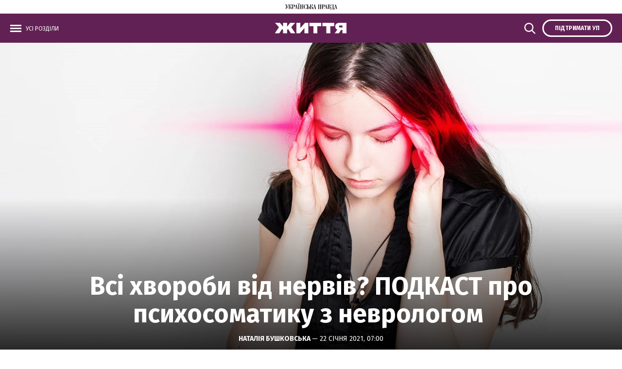

--- FILE ---
content_type: text/html; charset=UTF-8
request_url: https://life.pravda.com.ua/health/2021/01/22/243731/
body_size: 17086
content:
<!DOCTYPE html>
<html lang="uk">
    <head>
        <meta http-equiv="Content-Type" content="text/html; charset=utf-8" />
        <script>
    let js_script_list = [],
        chead = document.head || document.body || document.documentElement;

    function loadScript(src, cb) {

        let i = js_script_list.length, load_check = false;
        while (i--) {
            if (js_script_list[i] === src) {
                load_check = true;
                break;
            }
        }
        if(!load_check){
            js_script_list.push(src);
            var s = document.createElement('script');
            s.src = src;
            chead.appendChild(s);
            s.onload = cb;
            s.onerror = cb;
            return s;
        }else{
            if (cb !== undefined && typeof(cb) === "function") {
                cb();
            }
        }
    }
</script>

            <!-- The style to be used for this article -->
<meta property="fb:app_id" content="592361947628060" />

<title>Всі хвороби від нервів? ПОДКАСТ про психосоматику з неврологом  - Публікації - Українська правда. Життя</title>

    <meta name="description" content=""/> 

    <meta property="article:content_tier" content="free"/>

<link rel="canonical" href="https://life.pravda.com.ua/health/2021/01/22/243731/" />

    <link rel="amphtml" href="https://life.pravda.com.ua/health/600964efacc07/index.amp">

<meta name="keywords" content="">
<meta name="document-state" content="state">
<meta name="revisit-after" content="1 days">

<script type="application/ld+json">
    {"@context":"http://schema.org","name":"Всі хвороби від нервів? ПОДКАСТ про психосоматику з неврологом ","@type":"NewsArticle","mainEntityOfPage":{"@type":"WebPage","@id":"https://life.pravda.com.ua/health/2021/01/22/243731/"},"headline":"Всі хвороби від нервів? ПОДКАСТ про психосоматику з неврологом ","datePublished":"2021-01-22 07:00:39","dateModified":"2024-02-13 06:37:43","image":{"@type":"ImageObject","url":"https://imglife.pravda.com.ua/life/images/doc/f/5/31490/f598dce-teolazarev-depositphotos-633.jpg?q=90&w=1920","height":1012.3222748815166,"width":1200},"author":{"@type":"Organization","name":"Українська правда. Життя","alternateName":"Українська правда. Життя"},"description":"","publisher":{"type":"Organization","name":"Українська правда. Життя","logo":{"@type":"ImageObject","url":"https://life.pravda.com.ua/life/img/life-logo-og-new.gif","image":"https://life.pravda.com.ua/life/img/life-logo-og-new.gif","width":100,"height":100}}}
</script>
<script type="application/ld+json">
    {"@context":"http:\/\/schema.org","@type":"BreadcrumbList","itemListElement":[{"@type":"ListItem","position":1,"item":{"@id":"\/","name":"\u0423\u043a\u0440\u0430\u0457\u043d\u0441\u044c\u043a\u0430 \u043f\u0440\u0430\u0432\u0434\u0430. \u0416\u0438\u0442\u0442\u044f"}},{"@type":"ListItem","position":2,"item":{"@id":"\u0417\u0434\u043e\u0440\u043e\u0432'\u044f","name":"https:\/\/life.pravda.com.ua\/health\/"}},{"@type":"ListItem","position":3,"item":{"@id":"https:\/\/life.pravda.com.ua\/health\/2021\/01\/22\/243731\/","name":"\u0412\u0441\u0456 \u0445\u0432\u043e\u0440\u043e\u0431\u0438 \u0432\u0456\u0434 \u043d\u0435\u0440\u0432\u0456\u0432? \u041f\u041e\u0414\u041a\u0410\u0421\u0422 \u043f\u0440\u043e \u043f\u0441\u0438\u0445\u043e\u0441\u043e\u043c\u0430\u0442\u0438\u043a\u0443 \u0437 \u043d\u0435\u0432\u0440\u043e\u043b\u043e\u0433\u043e\u043c\u00a0"}}]}
</script>

    <script type="application/ld+json">
        {"@context":"https:\/\/schema.org","@type":"ProfilePage","mainEntity":{"@type":"Person","identifier":913,"image":"https:\/\/imglife.pravda.com.ua\/life\/journalist\/images\/doc\/c\/2\/1069\/c25a38d-nataliya-bushkovska.jpg","description":"","name":"\u041d\u0430\u0442\u0430\u043bi\u044f \u0411\u0443\u0448\u043a\u043e\u0432\u0441\u044c\u043a\u0430"}}
    </script>

<script>
            loadScript('https://cdn.onthe.io/io.js/gmuxeyw4z95Z');
    </script>
    
    <script>
        window._io_config = window._io_config || {};
        window._io_config["0.2.0"] = window._io_config["0.2.0"] || [];
        window._io_config["0.2.0"].push({
            page_url: "https://life.pravda.com.ua/health/2021/01/22/243731/",
            page_url_canonical: "https://life.pravda.com.ua/health/2021/01/22/243731/",
            page_title: "Всі хвороби від нервів? ПОДКАСТ про психосоматику з неврологом ",
            page_type: "article",
            page_language: "ua",

            article_authors: ["Наталiя Бушковська"],
            article_categories: ["Здоров&#039;я"],
            article_subcategories: ["Здоров&#039;я"],
            article_type: "article",
            article_word_count: "38",
            article_publication_date: "Fri, 22 Jan 2021 07:00:39 +0200"

        });
    </script>


    <meta property="og:title" content="Всі хвороби від нервів? ПОДКАСТ про психосоматику з неврологом " />
    <meta property="og:description" content="">

<meta property="og:site_name" content="Українська правда. Життя" />
<meta property="og:type" content="article" />
<meta property="og:url" content="https://life.pravda.com.ua/health/2021/01/22/243731/" />


<meta name="twitter:card" content="summary_large_image">
<meta name="twitter:site" content="@UPZhyttya">
<meta name="twitter:title" content="Всі хвороби від нервів? ПОДКАСТ про психосоматику з неврологом " />
<meta name="twitter:description" content="" />



    <meta property="og:image" content="https://imglife.pravda.com.ua/life/images/doc/f/b/31492/fba4ae3-trismegist-yandex.ru-depositphotos-600.jpg?w=1920&q=90" />
    <meta name="twitter:image" content="https://imglife.pravda.com.ua/life/images/doc/f/b/31492/fba4ae3-trismegist-yandex.ru-depositphotos-600.jpg" />


    <meta property="og:image:width" content="600">
    <meta property="og:image:height" content="400">

        <script type="application/ld+json">
    {"@context":"https:\/\/schema.org","@type":"NewsMediaOrganization","name":"\u0423\u043a\u0440\u0430\u0457\u043d\u0441\u044c\u043a\u0430 \u043f\u0440\u0430\u0432\u0434\u0430. \u0416\u0438\u0442\u0442\u044f","legalName":"\u0422\u041e\u0412 \"\u0423\u041f \u041c\u0415\u0414\u0406\u0410 \u041f\u041b\u042e\u0421\"","url":"https:\/\/life.pravda.com.ua\/","logo":"https:\/\/life.pravda.com.ua\/life\/favicon\/android-icon-192x192.png","sameAs":["https:\/\/www.facebook.com\/UPZhyttya.culture\/","https:\/\/twitter.com\/UPZhyttya","https:\/\/www.youtube.com\/user\/lifepravda"],"foundingDate":"2007","address":{"@type":"PostalAddress","streetAddress":"\u0432\u0443\u043b. \u0416\u0438\u043b\u044f\u043d\u0441\u044c\u043a\u0430 48,50\u0410","addressLocality":"\u041a\u0438\u0457\u0432","postalCode":"01032","addressCountry":"UA"},"contactPoint":[{"@type":"ContactPoint","email":"editor@pravda.ua","contactType":"editorial office","areaServed":"UA","availableLanguage":["uk-UA"]}]}
</script>
<script type="application/ld+json">
    {"@context":"https:\/\/schema.org","@type":"Organization","name":"\u0423\u043a\u0440\u0430\u0457\u043d\u0441\u044c\u043a\u0430 \u043f\u0440\u0430\u0432\u0434\u0430. \u0416\u0438\u0442\u0442\u044f","legalName":"\u0422\u041e\u0412 \"\u0423\u041f \u041c\u0415\u0414\u0406\u0410 \u041f\u041b\u042e\u0421\"","url":"https:\/\/life.pravda.com.ua\/","logo":"https:\/\/life.pravda.com.ua\/life\/favicon\/android-icon-192x192.png","sameAs":["https:\/\/www.facebook.com\/UPZhyttya.culture\/","https:\/\/twitter.com\/UPZhyttya","https:\/\/www.youtube.com\/user\/lifepravda"],"foundingDate":"2007","address":{"@type":"PostalAddress","streetAddress":"\u0432\u0443\u043b. \u0416\u0438\u043b\u044f\u043d\u0441\u044c\u043a\u0430 48,50\u0410","addressLocality":"\u041a\u0438\u0457\u0432","postalCode":"01032","addressCountry":"UA"},"contactPoint":[{"@type":"ContactPoint","email":"editor@pravda.ua","contactType":"editorial office","areaServed":"UA","availableLanguage":["uk-UA"]}]}
</script>
<script type="application/ld+json">
    {"@context":"http:\/\/schema.org","@type":"WebSite","url":"https:\/\/life.pravda.com.ua\/","potentialAction":{"@type":"SearchAction","target":"https:\/\/life.pravda.com.ua\/search.html?query={query}","query-input":"required name=query"}}
</script>
<script type="application/ld+json">
    {"@context":"http:\/\/schema.org","@type":"WebPage","url":"https:\/\/life.pravda.com.ua\/","publisher":{"@type":"Organization","name":"\u0423\u043a\u0440\u0430\u0457\u043d\u0441\u044c\u043a\u0430 \u043f\u0440\u0430\u0432\u0434\u0430. \u0416\u0438\u0442\u0442\u044f","logo":{"@type":"ImageObject","url":"https:\/\/life.pravda.com.ua\/life\/favicon\/android-icon-192x192.png","width":192,"height":192}}}
</script>

        <meta name="viewport" content="width=device-width,initial-scale=1,maximum-scale=1,user-scalable=yes">
        <meta name="robots" content="max-image-preview:large">

        <link rel="apple-touch-icon" href="https://life.pravda.com.ua/life/favicon/apple-touch-icon.png">
        <link rel="shortcut icon" href="https://life.pravda.com.ua/life/favicon/favicon.ico">

        <link rel="preconnect" href="https://fonts.googleapis.com">
        <link rel="preconnect" href="https://fonts.gstatic.com" crossorigin>
        <link rel="preconnect" href="https://securepubads.g.doubleclick.net">
        <link rel="preconnect" href="//cm.g.doubleclick.net">
        <link rel="preconnect" href="//gaua.hit.gemius.pl">
        <link rel="preconnect" href="https://cdn.membrana.media/" crossorigin>
        <link rel="dns-prefetch" href="https://cdn.membrana.media/">
        <link rel="dns-prefetch" href="https://pagead2.googlesyndication.com">
        <link rel="dns-prefetch" href="https://securepubads.g.doubleclick.net">
        <link rel="dns-prefetch" href="https://www.googletagservices.com">
        <link rel="dns-prefetch" href="https://www.googletagmanager.com">
        <link rel="dns-prefetch" href="https://www.googleadservices.com">
        <link rel="dns-prefetch" href="https://connect.facebook.net">
        <link rel="dns-prefetch" href="https://www.facebook.com">
        <link rel="dns-prefetch" href="//cm.g.doubleclick.net">
        <link rel="dns-prefetch" href="https://gaua.hit.gemius.pl">

        <link rel="prefetch" href="https://cdn.onthe.io/io.js/gmuxeyw4z95Z" as="script" />
        <link rel="prefetch" href="https://life.pravda.com.ua/life/js/swiper-bundle.min.js" as="script" />
        <link rel="prefetch" href="https://life.pravda.com.ua/life/css/swiper-bundle.css" as="style" />



        


        <link href="https://fonts.googleapis.com/css?family=Fira+Sans:400,400i,700,700i,800,800i&amp;subset=cyrillic" rel="stylesheet">



        <link rel="stylesheet" href="https://life.pravda.com.ua/life/css/index.min.css?1.20">



        <script async="async" src="https://life.pravda.com.ua/life/js/common.js?11"></script>
        <script async="async" src="https://life.pravda.com.ua/life/js/webworker-loader.js"></script>


        <script>
            window.oGTM = 'GTM-WW7B57';
        </script>
        <!-- Google Tag Manager -->
        
        <!-- End Google Tag Manager -->

        <!-- Google tag (gtag.js) -->
        <script async src="https://www.googletagmanager.com/gtag/js?id=G-XCGJECRG1J"></script>
        <script>
            window.dataLayer = window.dataLayer || [];
            function gtag(){dataLayer.push(arguments);}
            gtag('js', new Date());

            gtag('config', 'G-XCGJECRG1J');
        </script>

        <style>
            .nts-ad {display: flex; flex-direction: column; align-items: center; justify-content: center}
            .nts-ad-h250 {min-height: 250px}
            .nts-ad-h280 {min-height: 280px}
            .nts-ad-h600 {min-height: 600px; justify-content: flex-start}
            .nts-ad-w300 {width: 300px}

            @media (max-width: 1199px) {
                .nts-ad[data-ym-ad="lpr-sbr-1"], .nts-ad[data-ym-ad="lpr-sbr-2"], .nts-ad[data-ym-ad="lpr-itc-1"] {display:none !important;}
            }

            @media (min-width: 700px) {
                .nts-ad[data-ym-ad="LPR_ITC"] {display: none;}
                .nts-ad[data-ym-ad="lpr-ita"] {display: none;}
                .nts-ad[data-ym-ad="lpr-ita-1"] {display: none;}
                .hide-on-mobile{display: none;}
            }
            .ym-video--wrapper {padding-top: 10px;background: #eeeff0;}

            .ym-video--player {aspect-ratio: 16 / 9;}

            .ym-video--title {text-align: center;margin-bottom: 10px;text-transform: uppercase;color: #999;font-size: 12px;line-height: 12px;font-weight: normal;font-family: 'fira sans', sans-serif !important;}

            @media screen and (min-width: 481px) {
                .ym-video--wrapper {padding: 10px 20px 20px;border-radius: 8px;}
            }

        </style>

        

            </head>
    <body>
        <div id="fb-root"></div>
<script>

    let facebook_loaded = false;
    function loadFacebook(){
        facebook_loaded = true;
        (function(d, s, id) {var js, fjs = d.getElementsByTagName(s)[0];if (d.getElementById(id)) return;js = d.createElement(s); js.id = id;js.src = "//connect.facebook.net/en_US/sdk.js#xfbml=1&version=v19.0&appId=592361947628060";fjs.parentNode.insertBefore(js, fjs);}(document, "script", "facebook-jssdk"));
    }
    /*document.addEventListener('DOMContentLoaded', function(){
        if (facebook_loaded) return;
        loadFacebook();
    });*/
    document.addEventListener('scroll', function(){
        if (facebook_loaded) return;
        loadFacebook();
    });


</script>

            <div class="header_top">
    <a href="https://www.pravda.com.ua/">
        <img src="https://life.pravda.com.ua/life/svg/up_logo.svg">
    </a>
</div>
    <header class="header header_sm">
    <div class="header_main">
        <div class="layout_wrapper">
            <div class="header_wrapper">
                <div class="header_wrapper_l">
                    <a class="top_menu_link" onclick="toggleMenu()">
                        <span class="icon_menu">
                            <img src="https://life.pravda.com.ua/life/svg/menu_icon.svg">
                        </span>
                        <span class="icon_close">
                            <img src="https://life.pravda.com.ua/life/svg/close.svg">
                        </span>
                        <span class="options_text">Усі розділи</span>
                    </a>
                </div>
                <div class="header_wrapper_c">
                    <div class="header_logo">
                        <a href="https://life.pravda.com.ua/">
                            <img src="https://life.pravda.com.ua/life/svg/life_logo.svg">
                        </a>
                    </div>
                </div>
                <div class="header_wrapper_s">
                    <a class="top_search_link" onclick="toggleSearch()">
                        <span class="icon_search">
                            <img src="https://life.pravda.com.ua/life/svg/search.svg" width="25" height="25">
                        </span>
                        <span class="icon_close">
                            <img src="https://life.pravda.com.ua/life/svg/close.svg" width="25" height="25">
                        </span>
                    </a>
                </div>
                <div class="header_wrapper_r">
                    <a href="https://club.pravda.com.ua/?utm_source=life_up&utm_campaign=pravda_button_ukr" target="_blank" class="top_options_club">
                        <span class="options_text">Підтримати УП</span>
                    </a>
                </div>
            </div>
        </div>

        <div class="popup menu_popup">
            <div class="layout_wrapper">

                <div class="top_menu_wrapper">
                    <nav class="top_menu_item">
                        <div class="top_menu_title"><span>Розділи</span></div>
                        <ul class="top_menu">
                            <li><a href="https://life.pravda.com.ua/news/">Новини</a></li>
                            <li><a href="https://life.pravda.com.ua/publications/">Публікації</a></li>
                            <li><a href="https://life.pravda.com.ua/column/">Погляд</a></li>

                                                            <li>
                                    <a href="https://life.pravda.com.ua/projects/">
                                        Спецпроєкти
                                    </a>
                                </li>
                                                            <li>
                                    <a href="https://life.pravda.com.ua/health/">
                                        Здоров&#039;я
                                    </a>
                                </li>
                                                            <li>
                                    <a href="https://life.pravda.com.ua/travel/">
                                        Подорожі
                                    </a>
                                </li>
                                                            <li>
                                    <a href="https://life.pravda.com.ua/culture/">
                                        КУЛЬТУРА
                                    </a>
                                </li>
                                                            <li>
                                    <a href="https://life.pravda.com.ua/society/">
                                        Суспільство
                                    </a>
                                </li>
                            
                            <li><a href="https://life.pravda.com.ua/archives/calendar/">Архів</a></li>
                        </ul>
                    </nav>
                    <nav class="top_menu_item">
                        <div class="top_menu_title"><span>Проєкти "Української правди"</span></div>
                        <ul class="top_menu_proj">
                            <li><a href="https://www.pravda.com.ua" target="_blank">Українська правда</a></li>
                            <li><a href="https://www.epravda.com.ua" target="_blank">Економічна правда</a></li>
                            <li><a href="https://www.eurointegration.com.ua" target="_blank">Європейська правда</a></li>
                            <li><a href="https://life.pravda.com.ua/"
                                   class="section_menu_item_active">Життя</a></li>
                            <li><a href="https://champion.com.ua/" target="_blank">Спорт</a></li>
                            <li><a href="https://tabloid.pravda.com.ua/" target="_blank">ТаблоID</a></li>
                            <li><a href="https://www.istpravda.com.ua" target="_blank">Історична правда</a></li>
                            <li><a href="https://blogs.pravda.com.ua" target="_blank">Блоги</a></li>
                            <li><a href="https://forum.pravda.com.ua" target="_blank">Форум</a></li>
                            <li><a href="https://mezha.media/" target="_blank">Межа</a></li>
                        </ul>
                    </nav>
                    <nav class="top_menu_item">
                        <div class="top_menu_title"><span>Спецпроєкти</span></div>
                        <ul class="top_menu_sp">
                                                            <li>
                                    <a href="https://life.pravda.com.ua/projects/naplichniki-zhittya/">
                                        Наплічники життя
                                    </a>
                                </li>
                                                            <li>
                                    <a href="https://life.pravda.com.ua/projects/pryklad-obiednannia/">
                                        Великий приклад об&#039;єднання
                                    </a>
                                </li>
                                                            <li>
                                    <a href="https://life.pravda.com.ua/projects/nezlamni-bo-yedyni/">
                                        Незламні, бо єдині
                                    </a>
                                </li>
                                                            <li>
                                    <a href="https://life.pravda.com.ua/projects/dopomoga-poruch/">
                                        Допомога поруч
                                    </a>
                                </li>
                                                            <li>
                                    <a href="https://life.pravda.com.ua/projects/povernutisya-do-zhittya/">
                                        Повернутися до життя
                                    </a>
                                </li>
                                                            <li>
                                    <a href="https://life.pravda.com.ua/projects/65042de148e15/">
                                        ЗАХИСТОК
                                    </a>
                                </li>
                                                            <li>
                                    <a href="https://life.pravda.com.ua/projects/pro-krim/">
                                        Про Крим
                                    </a>
                                </li>
                                                            <li>
                                    <a href="https://life.pravda.com.ua/projects/pidlitky-i-viyna/">
                                        Підлітки і війна
                                    </a>
                                </li>
                                                            <li>
                                    <a href="https://life.pravda.com.ua/projects/recviyem/">
                                        RECвієм
                                    </a>
                                </li>
                                                            <li>
                                    <a href="https://life.pravda.com.ua/projects/pokolinnya-peremogi/">
                                        Покоління Перемоги
                                    </a>
                                </li>
                                                    </ul>
                    </nav>

                </div>

            </div>
        </div>

        <div class="popup search_popup">
            <div class="layout_wrapper">
                <div class="search_form_wrapper">
                    <form action="https://life.pravda.com.ua/search/" method="get">
                        <div class="search_form">
                            <form action="" method="">
                                <input class="search_field" name="query" type="text" placeholder="Пошук по сайту">
                                <input class="search_button" type="submit" value="Знайти">
                            </form>
                        </div>
                    </form>

                </div>
            </div>
        </div>

    </div>
</header>
    
    <div class="main">
    <div class="section_article  section_article_wide ">
        <article class="post_article">

            <header class="post_article_header">
                <div class="post_article_header_content">
                                        <h1 class="post_article_title">Всі хвороби від нервів? ПОДКАСТ про психосоматику з неврологом 
                                            </h1>

                    <div class="post_article_date">
                                        <span class="post_news_author">
                    <a href="https://life.pravda.com.ua/authors/5b86bd392b972/">
                        Наталiя Бушковська                    </a>
                </span>
                        —
                22 січня 2021, 07:00
</div>

                    <div class="post_article_header_media_about">
                        
                    </div>
                </div>

                                    <div class="post_article_header_media">
                                                    <picture><source type="image/webp" srcset="https://imglife.pravda.com.ua/life/images/doc/1/8/31491/18f0563-trismegist-yandex.ru-depositphotos-1320.jpg?w=1920&q=90&f=webp"></source><source srcset="https://imglife.pravda.com.ua/life/images/doc/1/8/31491/18f0563-trismegist-yandex.ru-depositphotos-1320.jpg?w=1920&q=90"></source><img src="https://imglife.pravda.com.ua/life/images/doc/1/8/31491/18f0563-trismegist-yandex.ru-depositphotos-1320.jpg?w=1920&q=90" alt="Всі хвороби від нервів? ПОДКАСТ про психосоматику з неврологом " loading="lazy" width="1320" height="680"></img></picture>
                        
                                            </div>
                
            </header>

            <div class="layout_wrapper_article ">
                <aside class="post_article_service">
                    <div class="post_article_social post_article_social_top">
                        <div class="button" onclick="fb_share('https://life.pravda.com.ua/health/2021/01/22/243731/'); return false;" >
    <span class="icon_fb">

        <i class="iconlife-fb"></i>
    </span>
</div>
<div class="button" onclick="tw_share('https://life.pravda.com.ua/health/2021/01/22/243731/', 'Всі хвороби від нервів? ПОДКАСТ про психосоматику з неврологом '); return false;">
    <span class="icon_twitter">

        <i class="iconlife-twitter"></i>
    </span>
</div>
<div class="button" onclick="tg_share('https://life.pravda.com.ua/health/2021/01/22/243731/', 'Всі хвороби від нервів? ПОДКАСТ про психосоматику з неврологом '); return false;">
    <span class="icon_telegram">

                <i class="iconlife-telegram"></i>

    </span>
</div>

<div class="button copy_button" onclick="copyUrl('https://life.pravda.com.ua/health/2021/01/22/243731/')">
    <span class="icon_link">
            <i class="iconlife-link"></i>
    </span>
</div>
<div class="tooltip">Посилання скопійовано</div>


<script type="text/javascript">
    function fb_share(share_url) {
        if(facebook_loaded === undefined || facebook_loaded === false){
            loadFacebook();
        }
        setTimeout(function(){
            FB.ui({
                method: 'share',
                href: share_url,
            }, function(response){});
        }, 1000);

    }

    function tw_share(share_url, share_title) {
        var loc = share_url;
        window.open('https://twitter.com/share?url=' + loc + '&text=' + encodeURIComponent(share_title) + '&via=UPZhyttya&', 'twitterwindow', 'height=450, width=550, top='+(window.innerHeight/2 - 225) +', left='+window.innerWidth/2 +', toolbar=0, location=0, menubar=0, directories=0, scrollbars=0');
    }

    function tg_share(share_url, share_title) {
        var loc = share_url;
        window.open('https://t.me/share/url?url=' + loc + '&text=' + encodeURIComponent(share_title) , 'twitterwindow', 'height=450, width=550, top='+(window.innerHeight/2 - 225) +', left='+window.innerWidth/2 +', toolbar=0, location=0, menubar=0, directories=0, scrollbars=0');
    }
</script>                    </div>

                    <div class="post_article_statistic">
        <div class="post_views" id="articleCountView">
             <span class="icon_view">
                 <svg viewBox="0 0 20 18" fill="none">
                    <g>
                      <path fill-rule="evenodd" clip-rule="evenodd"
                            d="M10 3C5.5 3.1 1.5 6 0 10.3C0 10.4 0 10.6 0 10.7C1.5 15 5.5 17.9 10 18C14.5 17.9 18.6 15 20 10.7C20 10.6 20 10.4 20 10.3C18.6 6 14.6 3.1 10 3ZM10 16.8C6.1 16.8 2.6 14.3 1.3 10.5C2.6 6.8 6.1 4.3 10 4.3C13.9 4.3 17.4 6.8 18.7 10.6C17.4 14.2 13.9 16.7 10 16.8ZM10 6.8C7.9 6.8 6.3 8.5 6.3 10.6C6.3 12.7 8 14.3 10 14.2C12.1 14.2 13.7 12.5 13.7 10.5C13.8 8.4 12.1 6.8 10 6.8ZM10 13C8.6 13 7.5 11.9 7.5 10.5C7.5 9.1 8.6 8 10 8C11.4 8 12.5 9.1 12.5 10.5C12.5 11.9 11.4 13 10 13Z"
                            fill="#111111"/>
                    </g>
                 </svg>
            </span>
        </div>
    </div>
                </aside>

                <div class="post_article_body_wrapper">
                    <div class="post_article_body">
                        <div class="post_article_text" data-io-article-url="https://life.pravda.com.ua/health/2021/01/22/243731/">
                            <p><em><span style="font-weight: 400;">Чи дійсно образа може викликати рак? А всі наші стреси та хвилювання проявляються як хвороби? </span></em></p>


<p><em><span style="font-weight: 400;">Все не так страшно, але й не так просто.</span></em></p>


<p><em><span style="font-weight: 400;">Можливо, ви чули про психосоматику – напрям у медицині та психології, що займається вивченням впливу психологічних факторів на виникнення і подальшу динаміку соматичних (тілесних) захворювань.</span></em></p>


<p><em><span style="font-weight: 400;">Розбираємось, чи є психосоматиці місце в доказовій медицині, та як зрозуміти, що у вас болить: тіло чи душа?</span></em></p>


<p><em><span style="font-weight: 400;">Нагадуємо, що подкаст – це аудіо-формат. Щоб прослухати його, натисніть на плеєр під цим реченням.</span></em></p>
<div class="ym-video--wrapper" style="max-width: 700px; margin: 0 auto;">
    <div class="ym-video--title">РЕКЛАМА:</div>
    <div class="ym-video--player LPR_VIDEO"></div>
</div>


<p><em><span style="font-weight: 400;">Подкаст "</span></em><strong><em>Температура – нормальна</em></strong><em><span style="font-weight: 400;">" виходить кожної п’ятниці. Підписуйтесь у додатках </span></em><a href="https://podcasts.apple.com/ua/podcast/%D1%82%D0%B5%D0%BC%D0%BF%D0%B5%D1%80%D0%B0%D1%82%D1%83%D1%80%D0%B0-%D0%BD%D0%BE%D1%80%D0%BC%D0%B0%D0%BB%D1%8C%D0%BD%D0%B0/id1482392084" target="_blank"><em><span style="font-weight: 400;">Apple Podcasts</span></em></a><em><span style="font-weight: 400;">, </span></em><a href="https://podcasts.google.com/?feed=aHR0cHM6Ly9hbmNob3IuZm0vcy9mMDE2NjBjL3BvZGNhc3QvcnNz" target="_blank"><em><span style="font-weight: 400;">Google Podcasts</span></em></a><em><span style="font-weight: 400;">, </span></em><a href="https://open.spotify.com/show/4u8FqPvLDvSpXa0bWcDtFW" target="_blank"><em><span style="font-weight: 400;">Spotify</span></em></a><em><span style="font-weight: 400;">, </span></em><a href="https://overcast.fm/itunes1482392084" target="_blank"><em><span style="font-weight: 400;">Overcast</span></em></a><em><span style="font-weight: 400;"> та </span></em><a href="https://anchor.fm/s/f01660c/podcast/rss" target="_blank"><em><span style="font-weight: 400;">RSS</span></em></a><em><span style="font-weight: 400;">.</span></em></p>


<p style="text-align: center;"><iframe frameborder="no" height="166" scrolling="no" src="https://w.soundcloud.com/player/?url=https%3A//api.soundcloud.com/tracks/895962304&amp;color=900022" width="100%"></iframe></p>


<div style="font-size: 10px; color: #cccccc; line-break: anywhere; word-break: normal; overflow: hidden; white-space: nowrap; text-overflow: ellipsis; font-family: Interstate,Lucida Grande,Lucida Sans Unicode,Lucida Sans,Garuda,Verdana,Tahoma,sans-serif; font-weight: 100;"><a href="https://soundcloud.com/user-277386820" style="color: #cccccc; text-decoration: none;" title="Українська правда" target="_blank">Українська правда</a> · <a href="https://soundcloud.com/user-277386820/vs-khvorobi-vd-nervv-govorimo-pro-psikhosomatiku-z-nevrologom-oleksandroyu-shchebet" style="color: #cccccc; text-decoration: none;" title="Всі хвороби від нервів? Говоримо про психосоматику з неврологом Олександрою Щебет" target="_blank">Всі хвороби від нервів? Говоримо про психосоматику з неврологом Олександрою Щебет</a></div>


<p><strong></strong></p>


<h3 style="text-align: center;"><strong>Що таке психосоматика</strong></h3>


<p></p>


<p><span style="font-weight: 400;">Психосоматика – це відносно нова галузь міждисциплінарної психіатрії і вона вивчає взаємозв’язки між психічним і психологічним станом та соматичними захворюваннями. </span></p>


<p><span style="font-weight: 400;">Проте, за словами невролога </span><strong>Олександри Щебет</strong><span style="font-weight: 400;">, в Україні психосоматиці надають дещо демонічних ознак. </span></p>


<p><span style="font-weight: 400;">"</span><em><span style="font-weight: 400;">Цей термін досить тиражований і застосовується часто не в тому контексті, в якому треба.</span></em></p>


<p><em><span style="font-weight: 400;">Як наслідок, ми маємо багато невірних тлумачень з боку пацієнтів, які приходять на прийом вже із запитом "полікуйте мені психосоматику". </span></em></p>


<p><strong><em>І отут настає така колізія: ми не маємо відрізняти тіло від емоцій. Це все цілісний організм і цілісні прояви.</em></strong></p>


<p><em><span style="font-weight: 400;">Психоаналітик Зігмунд Фройд казав, що "всі непрожиті емоції одного разу постукаються до вас у вигляді симптомів". </span></em></p>


<p><em><span style="font-weight: 400;">Це не 100% так, але сенс у цьому є. </span></em></p>


<p><em><span style="font-weight: 400;">Якщо ми беремо тривогу чи депресію як окремі самостійні захворювання, то безумовно вони будуть давати соматичні прояви. </span></em></p>


<p><em><span style="font-weight: 400;">Як правило, у нас люди через соматичні прояви й приходять до лікарів. І тоді з’ясовується, що це, наприклад, депресія</span></em><span style="font-weight: 400;">", – пояснює вона. </span></p>


<table align="center" border="0" cellpadding="0" cellspacing="0" class="tb_center" width="750">
<tbody>
<tr>
<td><picture><source srcset="https://imglife.pravda.com.ua/images/doc/4/4/4488574-oleksandra-schebet-1.jpg" /><img height="450" src="https://imglife.pravda.com.ua/images/doc/4/4/4488574-oleksandra-schebet-1.jpg" width="750" loading="lazy" /></picture></td>
</tr>
<tr>
<td class="tb_text">Олександра Щебет, невролог</td>
</tr>
</tbody>
</table>


<p><span style="font-weight: 400;">За словами невролога, звичайно бувають ситуації, коли лікар розуміє, що навіть з фізичним симптомом людині не впоратись без допомоги психотерапевта. </span></p>


<p><span style="font-weight: 400;">І в ідеалі для найкращого результату має бути синергія роботи лікуючого лікаря та психотерапевта чи психіатра. </span></p>


<p><em><span style="font-weight: 400;">"Перше, з чого я розумію, що в людини, швидше за все, якесь психосоматичне захворювання, якісь соматофорні моменти, це якщо людина приходить з товстезною пачкою обстежень і каже, що я уже ходжу по лікарях 5, 10, 15 років, мені ще ніхто не допоміг, в мене страшна невиліковна хвороба </span></em><span style="font-weight: 400;">–</span> <a href="https://moz.gov.ua/article/health/diagnozu-vegeto-sudinna-distonija-ne-isnue?fbclid=IwAR0TBZWZ_Hbb-mA4wj-5axjKlUkK6t0nPKtCWzn7d8gfsT4HB0X6I0AQqNU" target="_blank"><em><span style="font-weight: 400;">вегетосудинна дистонія (ВСД)</span></em></a><em><span style="font-weight: 400;">.</span></em></p>


<p><em><span style="font-weight: 400;">До міфічного діагнозу ВСД можуть напхати все, що завгодно.</span></em></p>


<p><em><span style="font-weight: 400;">Тоді ти стовідсотково розумієш, що тут однозначно потрібна психотерапія і медикаментозна корекція. </span></em></p>


<p><em><span style="font-weight: 400;">Я – невролог, і в ідеалі я маю направляти до психіатра, і так і роблю. Але є певна стигматизація цієї професії, вже не так, як раніше, але все одно вона є і люди бояться йти до психіатра. </span></em></p>


<p><em><span style="font-weight: 400;">І тому спеціалісти первинної ланки теж повинні вчитися, і вони можуть це робити – призначати препарати першої лінії та базову терапію". </span></em></p>


<p><span style="font-weight: 400;"></span></p>


<div style="border: #900022 3px solid; padding: 10px 20px;">
<h3 style="text-align: center;"><strong><a href="/health/2021/01/20/243710/" id="/health/2021/01/20/243710/" onclick="insertItem(this); return false" target="_blank">COVID-19 в нашому мозку: чому депресія, безсоння та інша неврологія ходить разом з коронавірусом</a></strong></h3>
</div>


<p><span style="font-weight: 400;"></span></p>


<p><span style="font-weight: 400;">Як приклад Олександра Щебет приводить такий популярний </span><a href="/health/2019/11/22/239001/" target="_blank"><strong>прояв тривожності як панічні атаки</strong></a><span style="font-weight: 400;">.</span></p>


<p><span style="font-weight: 400;">Пацієнту з такими атаками часто роками лікують серце, астму або "вегето-судинну дистонію".</span></p>


<p><span style="font-weight: 400;">Важливо, виключити фізичні хвороби, які також можуть спричиняти симптоми схожі на <a href="/health/2019/11/22/239001/" target="_blank"><strong>панічні атаки</strong></a> (наприклад, бронхіальна астма, розлади щитоподібної залози, різке падіння глюкози в крові тощо), а потім йти на консультацію до психолога та/чи психіатра.</span></p>


<p><span style="font-weight: 400;">Отож не варто вестися на попсові фрази типу "горло болить від образи". З'ясувати межу між фізіологічною проблемою </span><em><span style="font-weight: 400;">–</span></em><span style="font-weight: 400;"> дуже важко, а часто і неможливо. </span></p>


<p><span style="font-weight: 400;">[BANNER1]</span></p>


<p></p>


<h3 style="text-align: center;"><strong>Психосоматика та стрес</strong></h3>


<p></p>


<p><span style="font-weight: 400;">В контексті психосоматики важливо розуміти вплив на нас стресу.  </span></p>


<p><span style="font-weight: 400;">Прийнято вважати, що це негатив, однак є й позитив </span><em><span style="font-weight: 400;">–</span></em><span style="font-weight: 400;"> він мобілізує організм, дає концентрацію пам’яті та уваги.</span></p>


<p><strong>Проблема виникає тоді, коли стрес стає хронічним. </strong></p>


<p><span style="font-weight: 400;">Тоді негативу більше і страждають всі органи тіла. Насамперед імунна та нервова системи.</span></p>


<p><span style="font-weight: 400;">Як можна пояснити механізм стресу?</span></p>


<p><span style="font-weight: 400;">Як пояснює невролог, в людському організмі є вісь гіпоталамус-гіпофіз-наднирники </span><em><span style="font-weight: 400;">– </span></em><span style="font-weight: 400;">це наш регулятор в умовах стресу. </span></p>


<p><span style="font-weight: 400;">"</span><em><span style="font-weight: 400;">Гіпоталамус – це ніби комп’ютер, який дає вказівки, як реагувати тому чи іншому органу або системі, </span></em><span style="font-weight: 400;">– розповідає Олександра Щебет. </span></p>


<p><em><span style="font-weight: 400;">Всі, напевно, чули про чарівний гормон кортизол, який виробляється наднирниками та який люблять у нас вимірювати всім, кому треба і не треба. </span></em></p>


<p><em><span style="font-weight: 400;">Дійсно кортизол є потужним регулятором таких процесів, але якщо він постійно у великих кількостях виділяється, то він є токсичним. </span></em><strong><em>Токсичним в першу чергу для клітин нервової системи</em></strong><em><span style="font-weight: 400;">. </span></em></p>


<p><em><span style="font-weight: 400;">В умовах хронічного стресу гіпоталамус дає забагато сигналів наднирникам, що провокує постійне виділення кортизолу".</span></em></p>


<table align="center" border="0" cellpadding="0" cellspacing="0" class="tb_center" width="750">
<tbody>
<tr>
<td><picture><source srcset="https://imglife.pravda.com.ua/images/doc/3/5/3550613-andrewlozovyi-depositphotos.jpg" /><img height="501" src="https://imglife.pravda.com.ua/images/doc/3/5/3550613-andrewlozovyi-depositphotos.jpg" width="750" loading="lazy" /></picture></td>
</tr>
<tr>
<td class="tb_text">Психосоматика теж може мати вираз у <a href="/health/2019/11/22/239001/" target="_blank"><strong>панічних атаках</strong></a><em>. <br /></em>Фото AndrewLozovyi/<a href="https://ua.depositphotos.com/" target="_blank">Depositphotos</a></td>
</tr>
</tbody>
</table>


<p><span style="font-weight: 400;">Якщо вдатися в деталі, продовжує лікарка,</span><span style="font-weight: 400;"> </span><span style="font-weight: 400;">то</span><span> "<em>в нашому головному мозку є така структура, яка називається </em></span><em>гіпокамп.Вона досі не досліджена, така terra incognita для неврологів. </em></p>


<p><em><span style="font-weight: 400;">Але точно відомо, що в гіпокампі відбуваються процеси, пов’язані з пам’яттю та емоціями. </span></em><strong><em>Так-от, кортизол під час хронічного стресу чинить нейротоксичну дію саме на клітини гіпокампу</em></strong><em><span style="font-weight: 400;">. </span></em></p>


<p><em><span style="font-weight: 400;">Гіпокамп стоншується, падає нейропластичність, тобто нейрони стають менш рухливими, починає погіршуватись пам'ять, концентрація та увага. </span></em></p>


<p><em><span style="font-weight: 400;">І тоді приходить пацієнт, наприклад, і говорить: "У мене погіршилась пам'ять, напевно, в мене Альцгеймер або деменція" або ще якісь страшилки, які вдалося нагуглити. </span></em></p>


<p><em><span style="font-weight: 400;">А насправді причина в тому, що людина весь час живе в хронічному стресі"</span></em><span style="font-weight: 400;">. </span></p>


<p><span style="font-weight: 400;">[BANNER2]</span></p>


<p></p>


<h3 style="text-align: center;"><strong>Як психотерапія може допомогти подолати психосоматичні прояви</strong></h3>


<p></p>


<p><span style="font-weight: 400;">Уявіть собі ситуацію, у людини на роботі поганий керівник, або вона не на своєму місці або їй не подобаються колеги.</span></p>


<p><span style="font-weight: 400;">Людина може весь час концентруватись на цій проблемі, як ми кажемо "накручувати", і таким чином заганяти себе у ще більший рівень стресу. </span></p>


<p><span style="font-weight: 400;">Звичайно невролог може виписати таблетки від стресу, але це зняття симптоматики, а не усунення причини.</span></p>


<p><span style="font-weight: 400;">У цьому випадку дуже важливо звернутися до психотерапевта, який навчить людину змінювати свою поведінку та свою реакцію на стресові події, інакше основну проблему не вирішити. </span></p>


<p><span style="font-weight: 400;">"</span><em><span style="font-weight: 400;">Поведінковий стереотип, який формується, нейронні зв’язки, які досить тривалий час формувались на ненависній роботі, психотерапевт допомагає розірвати, –</span></em><span style="font-weight: 400;"> пояснює Олександра Щебет.</span></p>


<p><em><span style="font-weight: 400;">Замість цього потрібно сформувати нові стереотипи та реакції. І тоді вже ти на тій самій роботі або на іншій, не будеш так реагувати на того ж самого начальника або на те, що, наприклад, потрібно затриматися у офісі. </span></em></p>


<p><em><span style="font-weight: 400;">Ви будете шукати якісь позитивні моменти. І стресові моменти – будуть спадати</span></em><span style="font-weight: 400;">".</span></p>


<p><span style="font-weight: 400;"></span></p>


<div style="border: #900022 3px solid; padding: 10px 20px;">
<h3 style="text-align: center;"><strong><a href="/columns/2017/09/16/226455/" id="/columns/2017/09/16/226455/" onclick="insertItem(this); return false" target="_blank">Психосоматика и гинекология: нарастающая проблема современных женщин</a></strong></h3>
</div>


<p><span style="font-weight: 400;"></span></p>


<p><span style="font-weight: 400;">Експертка наголошує, що такі зміни – не швидкий процес, за один-два сеанси не відбудуться: </span></p>


<p><em><span style="font-weight: 400;">"Є у мене пацієнти, які, наприклад, і по пів року – рік ходять до психолога, психотерапевта. Але їхній стан потребує тривалої психокорекції, тому що є певні хронічні захворювання. </span></em></p>


<p><em><span style="font-weight: 400;">Чудово працює в цьому сенсі когнітивна поведінкова терапія. Це умовно золотий стандарт психотерапії. </span></em></p>


<p><em><span style="font-weight: 400;">Чому? Тому що там є прикладні завдання, які навчають людину змінювати свою стереотипну поведінку. Якщо людина налаштована на те, щоб вийти з цього стану, вона досить швидко може це зробити".  </span></em></p>


<table align="center" border="0" cellpadding="0" cellspacing="0" class="tb_center" width="750">
<tbody>
<tr>
<td><picture><source srcset="https://imglife.pravda.com.ua/images/doc/2/1/21ee689-teolazarev-depositphotos-1.jpg" /><img height="500" src="https://imglife.pravda.com.ua/images/doc/2/1/21ee689-teolazarev-depositphotos-1.jpg" width="750" loading="lazy" /></picture></td>
</tr>
<tr>
<td class="tb_text">Часто пацієнти приходять на прийом вже із запитом "полікуйте мені психосоматику". <br />Фото TeoLazarev/<a href="https://ua.depositphotos.com/" target="_blank">Depositphotos</a></td>
</tr>
</tbody>
</table>


<p><span style="font-weight: 400;">Часто людина просто не помічає певних подій, які впливають на її емоційний стан, і не розуміє, чому взагалі страждає. </span></p>


<p><em><span style="font-weight: 400;">"Наприклад, нещодавно у мене була пацієнтка з хронічним головним болем. Ми підібрали їй препарат. Вона вийшла в ремісію, головного болю немає</span></em><span style="font-weight: 400;">, – наводить приклад зі своєї практики Олександра Щебет.</span></p>


<p><em><span style="font-weight: 400;">Минає якийсь період, вона мені телефонує і каже: "Болі повернулися". </span></em></p>


<p><em><span style="font-weight: 400;">Я намагаюся вияснити, що сталося, що не так: ви змінили препарат, ви перестали його приймати, були стреси. </span></em></p>


<p><em><span style="font-weight: 400;">"Та ні, не було ніяких стресів, все, як завжди". </span></em></p>


<p><em><span style="font-weight: 400;">Кажу: "Юля, ну не може бути такого. Щось мало змінитися. Давайте з вами будемо разом думати, що змінилося. Коли почалися головні болі? – Три тижні тому. – Що сталося три тижні тому? – Та не було ніяких стресів. Ну, в чоловіка раптово мати померла, але стресу ніякого не було. – Кажу, хвилиночку, а раптова смерть члена сім’ї, який нічим не хворів, це не стрес? – Ну, це ж не моя мама". </span></em></p>


<p><em><span style="font-weight: 400;">Людина навіть не усвідомлює, що стрес таки був". </span></em></p>


<p><span style="font-weight: 400;">Іноді гостра реакція на стрес може бути дуже різноманітною. Зокрема, це може викликати й депресію. Тому не варто недооцінювати певні події у своєму житті.</span></p>


<p><span style="font-weight: 400;">Отож зниження рівня стресу, увага до себе та свого життя, а також співпраця з лікарем та психотерапевтам </span><em><span style="font-weight: 400;">–</span></em><span style="font-weight: 400;"> це те, що допомагає лікувати не лише тіло, але й думки. </span></p>


<p><strong><em>Наталія Бушковська</em></strong><em><span>, спеціально для УП.Життя</span></em></p>


<p><em><span>Титульна світлина <a href="/cdn-cgi/l/email-protection" class="__cf_email__" data-cfemail="1763657e647a72707e6463576e767973726f396562">[email&#160;protected]</a>/<a href="https://ua.depositphotos.com/" target="_blank">Depositphotos</a> </span></em></p>


<p><em><span>Вас також може зацікавити:</span></em></p>


<blockquote>
<p><strong><a href="/health/2021/01/20/243710/" id="/health/2021/01/20/243710/" onclick="insertItem(this); return false" target="_blank">COVID-19 в нашому мозку: чому депресія, безсоння та інша неврологія ходить разом з коронавірусом</a></strong></p>
<p><strong><a href="/columns/2017/09/16/226455/" id="/columns/2017/09/16/226455/" onclick="insertItem(this); return false" target="_blank">Психосоматика и гинекология: нарастающая проблема современных женщин</a></strong></p>
<p><strong><a href="/health/2020/08/3/241840/" id="/health/2020/08/3/241840/" onclick="insertItem(this); return false" target="_blank">Що таке синдром COVID-стресу та хто на нього страждає. Інтерв'ю з канадським психологом Стівеном Тейлором</a></strong></p>
<p><strong><a href="/society/2020/05/15/240996/" id="/society/2020/05/15/240996/" onclick="insertItem(this); return false" target="_blank">Фізично вдома, а думками – на війні: як ми з татом переживаємо його посттравматичний стресовий розлад</a></strong></p>
</blockquote>


<p><strong><em>Ми хочемо тримати з вами зв'язок. Будемо раді бачитися і спілкуватися з вами на наших сторінках у </em></strong><a href="https://www.facebook.com/UPZhyttya.culture/" target="_blank"><strong><em>Facebook</em></strong></a><strong><em> та у </em></strong><a href="https://twitter.com/UPZhyttya" target="_blank"><strong><em>Twitter</em></strong></a><strong><em>.</em></strong></p>


<p><span><strong><em>А якщо хочете бути в курсі лише новин та важливої інформації про здоров'я, підписуйтесь на нашу </em></strong><a href="https://www.facebook.com/groups/lifepravda/?ref=bookmarks" target="_blank"><strong><em>Facebook-групу</em></strong></a><strong><em> про здоров'я та здоровий спосіб життя.</em></strong></span></p>

                        </div>

                        
                                                    <div class="unit_bottom_banner">
    <div class="advtext">Реклама:</div>
    <div class="banner" style=" width: 100%; max-width: 980px;">
        <div class="nts-ad nts-ad-h280">
                                        <div class="LPR_BTA"></div>
                                     </div>
    </div>
</div>
                        
                        <style>
        .fb-comments{
            display: block;
        }
        .fb-comments,
        .fb-comments > span,
        .fb-comments iframe {
            width: 100% !important;
        }
    </style>
    <div class="fb-comments" data-href="https://life.pravda.com.ua/health/600964efacc07/" data-numposts="5" data-width="100%"></div>
                    </div>

                                            <aside class="post_article_side">

                            
                                                            <div class="unit_side_banner">
        <div class="advtext">Реклама:</div>
        <div class="banner" style="width: 300px; height: 600px;">
            <div class="nts-ad nts-ad-h600"  data-ym-ad="lpr-sbr-2">
                                        <div class="LPR_SBR_2"></div>
                                     </div>
        </div>
    </div>
                                                    </aside>
                    
                </div>
            </div>
        </article>
    </div>

    <div class="section_other_news">
    <div class="layout_wrapper_news">
        <div class="section_title section_title_sm">
            <h3><span>Головне сьогодні</span></h3>
        </div>
        <div class="section_articles_grid_wrapper section_articles_grid_wrapper_sub"
             id="important_today_block"
        >
        </div>
    </div>
</div>

<script data-cfasync="false" src="/cdn-cgi/scripts/5c5dd728/cloudflare-static/email-decode.min.js"></script><script>
    document.addEventListener('DOMContentLoaded', () => {
        fetch('https://life.pravda.com.ua/important-today/', {
            headers: {
                "Content-Type": 'text/plain'
            }
        }).then(response => {
            response.text().then(data => {
                document.getElementById('important_today_block').innerHTML = data
            })
        })
    })
</script>
</div>

    <footer class="footer">
    <div class="layout_wrapper">
        <div class="footer_line">
            <img src="https://life.pravda.com.ua/life/svg/wavy_line.svg">
        </div>
        <div class="footer_logo">
            <img src="https://life.pravda.com.ua/life/svg/life_logo.svg">
        </div>
        <div class="footer_copy">© 2007-2025, Українська правда</div>
        <nav class="footer_menu_wrapper">
            <ul class="footer_menu">
                <li><a href="https://life.pravda.com.ua/mediakit/">Реклама на сайті</a></li>
                <li><a href="https://www.pravda.com.ua/privacy-policy/" target="_blank">Політика конфіденційності</a></li>
                <li><a href="https://www.pravda.com.ua/rules/" target="_blank">Правила використання матеріалів УП</a></li>
                <li><a href="https://www.pravda.com.ua/cdn/cd1/rules/" target="_blank">Принципи і правила роботи УП</a></li>
                <li><a href="https://promokod.pravda.com.ua/" target="_blank">Промокоди</a></li>
            </ul>
        </nav>
        <div class="footer_info">
            <p>
                Текстові матеріали, розміщені на сайті life.pravda.com.ua, можна безкоштовно
                використовувати в обсязі не більше 50% за умови прямого посилання у підзаголовку чи першому реченні
                матеріалу.
                <br>
                <br>

            </p>
            <p>
                Матеріали з плашкою PROMOTED є рекламними та публікуються на правах реклами. Редакція може не поділяти погляди, які в них промотуються.

                Матеріали з плашкою СПЕЦПРОЄКТ та ЗА ПІДТРИМКИ також є рекламними, проте редакція бере участь у підготовці цього контенту і поділяє думки, висловлені у цих матеріалах.
                <br>
                <br>

            </p>
            <p>
                Редакція не несе відповідальності за факти та оціночні судження, оприлюднені у рекламних матеріалах. Згідно з українським законодавством відповідальність за зміст реклами несе рекламодавець.

                <br>
                <br>
            </p>
            <p>
                Всі матеріали, які розміщені на цьому сайті із посиланням на агентство "Інтерфакс-Україна", не
                підлягають подальшому відтворенню та/чи розповсюдженню в будь-якій формі, інакше як з письмового дозволу
                агентства "Інтерфакс-Україна".
            </p>
        </div>
        <div class="footer_social_wrapper">
            <a href="https://www.facebook.com/UPZhyttya.culture/">
                <span class="icon_fb">

                    <i class="iconlife-fb"></i>
                </span>
            </a>
            <a href="https://twitter.com/UPZhyttya">
                <span class="icon_twitter">

                    <i class="iconlife-twitter"></i>
                </span>
            </a>
            <a href="https://www.youtube.com/user/lifepravda">
                <span class="icon_youtube">

                    <i class="iconlife-youtube"></i>
                </span>
            </a>
        </div>
    </div>
</footer>

            <script>
    document.addEventListener('DOMContentLoaded', () => {
                    fetch('https://counter.pravda.com.ua/lfset?a=243731', {mode: 'no-cors',})
        
        fetch('/article/243731/count-view.html', {
            mode: 'no-cors',
        })
            .then(response => response.text())
            .then(count => {
                document.getElementById('articleCountView').append(count)
            })
            .catch(() => {
                console.log('get views error')
            })
    });
</script>
        <!-- Google Tag Manager (noscript) -->
        <noscript><iframe src="https://www.googletagmanager.com/ns.html?id=GTM-WW7B57"
                          height="0" width="0" style="display:none;visibility:hidden"></iframe></noscript>
        <!-- End Google Tag Manager (noscript) -->




        <script>
            loadScript('https://securepubads.g.doubleclick.net/tag/js/gpt.js');
            loadScript('https://cdn.membrana.media/lpr/ym.js?v=1');
        </script>
        <script>
            window.notsyCmd = window.notsyCmd || [];
            window.notsyCmd.push(function() {
                window.notsyInit({
                    pageVersionAutodetect: true
                });
            });
        </script>

        <!--gravitec-->

        <script>
            let gravitec_loaded = false;

            let loadGravitec = function () {
                document.removeEventListener('scroll', loadGravitec, true);
                loadScript('https://cdn.gravitec.net/storage/cd5f0f4e3e6fcbf8598a1c365889e065/client.js');
            }
            document.addEventListener('scroll', loadGravitec, true);

        </script>
        <style type="text/css">
            .grv-bell-host {display: none;}
            .grv-helper-bell-host {display: none;}
        </style>

        <!-- (C)2000-2021 Gemius SA - gemiusPrism  / Wezel zbiorczy pravda.com.ua/Strona glowna serwisu -->
        <script type="text/javascript">
            var pp_gemius_identifier = '0sgwsqe5pzCIPQDb5wLO8sdRHUykaC7Km1v9.r46UA3.K7';
            // lines below shouldn't be edited
            function gemius_pending(i)  {  window[i] = window[i] || function()  { var x = window[i+'_pdata'] = window[i+'_pdata'] || []; x[x.length]=arguments; } ; } ;gemius_pending('gemius_hit'); gemius_pending('gemius_event'); gemius_pending('pp_gemius_hit'); gemius_pending('pp_gemius_event');(function(d,t)  { try  { var gt=d.createElement(t),s=d.getElementsByTagName(t)[0],l='http'+((location.protocol=='https:')?'s':''); gt.setAttribute('async','async');gt.setAttribute('defer','defer'); gt.src=l+'://gaua.hit.gemius.pl/xgemius.js'; s.parentNode.insertBefore(gt,s); }  catch (e)  {  }  } )(document,'script');
        </script>

    <script>(function(){function c(){var b=a.contentDocument||a.contentWindow.document;if(b){var d=b.createElement('script');d.innerHTML="window.__CF$cv$params={r:'9a1b5ebcf91f022c',t:'MTc2MzY3NzU5OA=='};var a=document.createElement('script');a.src='/cdn-cgi/challenge-platform/scripts/jsd/main.js';document.getElementsByTagName('head')[0].appendChild(a);";b.getElementsByTagName('head')[0].appendChild(d)}}if(document.body){var a=document.createElement('iframe');a.height=1;a.width=1;a.style.position='absolute';a.style.top=0;a.style.left=0;a.style.border='none';a.style.visibility='hidden';document.body.appendChild(a);if('loading'!==document.readyState)c();else if(window.addEventListener)document.addEventListener('DOMContentLoaded',c);else{var e=document.onreadystatechange||function(){};document.onreadystatechange=function(b){e(b);'loading'!==document.readyState&&(document.onreadystatechange=e,c())}}}})();</script></body>
</html>


--- FILE ---
content_type: text/html; charset=UTF-8
request_url: https://life.pravda.com.ua/important-today/
body_size: 1391
content:
<div class="article article_story_grid">
        <div class="article_body">

        <div class="article_media">

        <picture><source type="image/webp" srcset="https://imglife.pravda.com.ua/life/images/doc/f/9/113171/f907740edd8e8d264d60d1cb2353530a.jpeg?w=770&q=90&f=webp"></source><source srcset="https://imglife.pravda.com.ua/life/images/doc/f/9/113171/f907740edd8e8d264d60d1cb2353530a.jpeg?w=770&q=90"></source><img src="https://imglife.pravda.com.ua/life/images/doc/f/9/113171/f907740edd8e8d264d60d1cb2353530a.jpeg?w=770&q=90" alt="" loading="lazy"></img></picture>
    </div>
    
    <div class="article_content">
        
        <div class="article_topic">
            <span>Суспільство</span>
        </div>

        <div class="article_title">
            <a href="https://life.pravda.com.ua/society/shcho-vidomo-pro-postrazhdalih-i-zagiblih-u-ternopoli-311580/">

                
                "Біль тисяч українців": що відомо про постраждалих і загиблих внаслідок удару РФ по Тернополю
            </a>

        </div>
        <div class="article_date">
            Віра Шурмакевич—
            20 листопада, 13:44
        </div>
    </div>
</div>
    </div>
    <div class="article article_story_grid">
        <div class="article_body">

        <div class="article_media">

        <picture><source type="image/webp" srcset="https://imglife.pravda.com.ua/life/images/doc/d/8/113185/d855ebff5b676fb9f3b67189162639ae.jpeg?w=770&q=90&f=webp"></source><source srcset="https://imglife.pravda.com.ua/life/images/doc/d/8/113185/d855ebff5b676fb9f3b67189162639ae.jpeg?w=770&q=90"></source><img src="https://imglife.pravda.com.ua/life/images/doc/d/8/113185/d855ebff5b676fb9f3b67189162639ae.jpeg?w=770&q=90" alt="" loading="lazy"></img></picture>
    </div>
    
    <div class="article_content">
        
        <div class="article_topic">
            <span>Суспільство</span>
        </div>

        <div class="article_title">
            <a href="https://life.pravda.com.ua/society/yak-ryatuvali-yunaka-yakogo-distali-z-pid-rujin-budinku-v-ternopoli-311581/">

                
                "Дивом живий": у ДСНС розповіли деталі порянку юнака, якого дістали з-під руїн будинку в Тернополі
            </a>

        </div>
        <div class="article_date">
            Віра Шурмакевич—
            20 листопада, 14:43
        </div>
    </div>
</div>
    </div>
    <div class="article article_story_grid">
        <div class="article_body">

        <div class="article_media">

        <picture><source type="image/webp" srcset="https://imglife.pravda.com.ua/life/images/doc/9/1/113205/9135a668b43baf0cce604921fedfc9a9.jpeg?w=770&q=90&f=webp"></source><source srcset="https://imglife.pravda.com.ua/life/images/doc/9/1/113205/9135a668b43baf0cce604921fedfc9a9.jpeg?w=770&q=90"></source><img src="https://imglife.pravda.com.ua/life/images/doc/9/1/113205/9135a668b43baf0cce604921fedfc9a9.jpeg?w=770&q=90" alt="" loading="lazy"></img></picture>
    </div>
    
    <div class="article_content">
        
        <div class="article_topic">
            <span>Суспільство</span>
        </div>

        <div class="article_title">
            <a href="https://life.pravda.com.ua/society/u-ternopoli-z-pid-zavaliv-budinku-vryatuvali-papugu-video-311585/">

                <span class="article_label_t">Відео</span>








                "Хтось був його родиною": у Тернополі з-під завалів зруйнованого будинку врятували папугу
            </a>

        </div>
        <div class="article_date">
            Віра Шурмакевич—
            20 листопада, 15:20
        </div>
    </div>
</div>
    </div>
    <div class="article article_story_grid">
        <div class="article_body">

        <div class="article_media">

        <picture><source type="image/webp" srcset="https://imglife.pravda.com.ua/life/images/doc/b/3/113157/b3442c817c7fb45854f87501a7ff29ad.jpeg?w=770&q=90&f=webp"></source><source srcset="https://imglife.pravda.com.ua/life/images/doc/b/3/113157/b3442c817c7fb45854f87501a7ff29ad.jpeg?w=770&q=90"></source><img src="https://imglife.pravda.com.ua/life/images/doc/b/3/113157/b3442c817c7fb45854f87501a7ff29ad.jpeg?w=770&q=90" alt="" loading="lazy"></img></picture>
    </div>
    
    <div class="article_content">
        
        <div class="article_topic">
            <span>Здоров&#039;я</span>
        </div>

        <div class="article_title">
            <a href="https://life.pravda.com.ua/health/chi-mozhna-propuskati-snidanok-311578/">

                
                Чи можна пропускати сніданок і що він дає організму?
            </a>

        </div>
        <div class="article_date">
            Анна Бей—
            20 листопада, 14:00
        </div>
    </div>
</div>
    </div>
    <div class="article article_story_grid">
        <div class="article_body">

        <div class="article_media">

        <picture><source type="image/webp" srcset="https://imglife.pravda.com.ua/life/images/doc/d/e/113232/def5b7e8811c310c16fcaf5c4ad24faa.jpeg?w=770&q=90&f=webp"></source><source srcset="https://imglife.pravda.com.ua/life/images/doc/d/e/113232/def5b7e8811c310c16fcaf5c4ad24faa.jpeg?w=770&q=90"></source><img src="https://imglife.pravda.com.ua/life/images/doc/d/e/113232/def5b7e8811c310c16fcaf5c4ad24faa.jpeg?w=770&q=90" alt="" loading="lazy"></img></picture>
    </div>
    
    <div class="article_content">
        
        <div class="article_topic">
            <span>Суспільство</span>
        </div>

        <div class="article_title">
            <a href="https://life.pravda.com.ua/society/pershiy-u-sviti-kalkulyator-ne-prodali-na-aukcioni-u-franciji-311591/">

                
                У Франції хотіли продати майже 400-річний калькулятор Паскаля: аукціон зірвали вчені й суд
            </a>

        </div>
        <div class="article_date">
            Олена Барсукова—
            20 листопада, 19:30
        </div>
    </div>
</div>
    </div>
    <div class="article article_story_grid">
        <div class="article_body">

        <div class="article_media">

        <picture><source type="image/webp" srcset="https://imglife.pravda.com.ua/life/images/doc/2/3/113192/23c9e107c999db83ebc4ded0106f2d28.jpeg?w=770&q=90&f=webp"></source><source srcset="https://imglife.pravda.com.ua/life/images/doc/2/3/113192/23c9e107c999db83ebc4ded0106f2d28.jpeg?w=770&q=90"></source><img src="https://imglife.pravda.com.ua/life/images/doc/2/3/113192/23c9e107c999db83ebc4ded0106f2d28.jpeg?w=770&q=90" alt="" loading="lazy"></img></picture>
    </div>
    
    <div class="article_content">
        
        <div class="article_topic">
            <span>Суспільство</span>
        </div>

        <div class="article_title">
            <a href="https://life.pravda.com.ua/society/vbivcyu-8-misyachnogo-hlopchika-zasudili-do-15-rokiv-za-gratami-prokuratura-gotuye-apelyaciyu-311584/">

                
                "Свідомо завдавав ударів": через смерть немовляти до 15 років тюрми засудили жителя Кіровоградщини
            </a>

        </div>
        <div class="article_date">
            Вікторія Швець—
            20 листопада, 14:49
        </div>
    </div>
</div>
    </div>


--- FILE ---
content_type: application/javascript; charset=UTF-8
request_url: https://life.pravda.com.ua/cdn-cgi/challenge-platform/scripts/jsd/main.js
body_size: 4625
content:
window._cf_chl_opt={UxxT8:'g'};~function(m3,K,x,i,V,X,W,O){m3=d,function(l,E,mF,m2,U,S){for(mF={l:378,E:420,U:450,S:439,k:341,P:367,h:434,n:382,e:348,Q:350,B:422,L:379,Z:386},m2=d,U=l();!![];)try{if(S=-parseInt(m2(mF.l))/1+parseInt(m2(mF.E))/2*(parseInt(m2(mF.U))/3)+-parseInt(m2(mF.S))/4*(parseInt(m2(mF.k))/5)+parseInt(m2(mF.P))/6*(-parseInt(m2(mF.h))/7)+parseInt(m2(mF.n))/8*(-parseInt(m2(mF.e))/9)+parseInt(m2(mF.Q))/10*(parseInt(m2(mF.B))/11)+parseInt(m2(mF.L))/12*(parseInt(m2(mF.Z))/13),S===E)break;else U.push(U.shift())}catch(k){U.push(U.shift())}}(m,290759),K=this||self,x=K[m3(444)],i=function(mu,ms,mq,mp,mO,mr,m4,E,U,S){return mu={l:334,E:440},ms={l:370,E:370,U:347,S:370,k:442,P:370,h:419,n:347,e:419,Q:370},mq={l:430},mp={l:398},mO={l:430,E:419,U:453,S:359,k:406,P:453,h:359,n:406,e:453,Q:359,B:406,L:398,Z:347,Y:347,f:370,N:347,o:406,z:398,v:347,D:398,y:347,C:347,b:347,T:347,G:442},mr={l:395,E:419},m4=m3,E=String[m4(mu.l)],U={'h':function(k){return k==null?'':U.g(k,6,function(P,m5){return m5=d,m5(mr.l)[m5(mr.E)](P)})},'g':function(P,Q,B,m6,L,Z,Y,N,o,z,D,y,C,T,G,H,m0,m1){if(m6=m4,null==P)return'';for(Z={},Y={},N='',o=2,z=3,D=2,y=[],C=0,T=0,G=0;G<P[m6(mO.l)];G+=1)if(H=P[m6(mO.E)](G),Object[m6(mO.U)][m6(mO.S)][m6(mO.k)](Z,H)||(Z[H]=z++,Y[H]=!0),m0=N+H,Object[m6(mO.P)][m6(mO.h)][m6(mO.n)](Z,m0))N=m0;else{if(Object[m6(mO.e)][m6(mO.Q)][m6(mO.B)](Y,N)){if(256>N[m6(mO.L)](0)){for(L=0;L<D;C<<=1,T==Q-1?(T=0,y[m6(mO.Z)](B(C)),C=0):T++,L++);for(m1=N[m6(mO.L)](0),L=0;8>L;C=C<<1.14|m1&1.97,T==Q-1?(T=0,y[m6(mO.Z)](B(C)),C=0):T++,m1>>=1,L++);}else{for(m1=1,L=0;L<D;C=m1|C<<1.89,Q-1==T?(T=0,y[m6(mO.Y)](B(C)),C=0):T++,m1=0,L++);for(m1=N[m6(mO.L)](0),L=0;16>L;C=C<<1.58|m1&1,Q-1==T?(T=0,y[m6(mO.Y)](B(C)),C=0):T++,m1>>=1,L++);}o--,o==0&&(o=Math[m6(mO.f)](2,D),D++),delete Y[N]}else for(m1=Z[N],L=0;L<D;C=C<<1|m1&1,T==Q-1?(T=0,y[m6(mO.N)](B(C)),C=0):T++,m1>>=1,L++);N=(o--,0==o&&(o=Math[m6(mO.f)](2,D),D++),Z[m0]=z++,String(H))}if(''!==N){if(Object[m6(mO.P)][m6(mO.S)][m6(mO.o)](Y,N)){if(256>N[m6(mO.z)](0)){for(L=0;L<D;C<<=1,Q-1==T?(T=0,y[m6(mO.v)](B(C)),C=0):T++,L++);for(m1=N[m6(mO.D)](0),L=0;8>L;C=1&m1|C<<1,T==Q-1?(T=0,y[m6(mO.N)](B(C)),C=0):T++,m1>>=1,L++);}else{for(m1=1,L=0;L<D;C=m1|C<<1.31,Q-1==T?(T=0,y[m6(mO.y)](B(C)),C=0):T++,m1=0,L++);for(m1=N[m6(mO.D)](0),L=0;16>L;C=C<<1|1&m1,T==Q-1?(T=0,y[m6(mO.C)](B(C)),C=0):T++,m1>>=1,L++);}o--,o==0&&(o=Math[m6(mO.f)](2,D),D++),delete Y[N]}else for(m1=Z[N],L=0;L<D;C=m1&1.98|C<<1.18,T==Q-1?(T=0,y[m6(mO.b)](B(C)),C=0):T++,m1>>=1,L++);o--,0==o&&D++}for(m1=2,L=0;L<D;C=1.96&m1|C<<1.56,Q-1==T?(T=0,y[m6(mO.T)](B(C)),C=0):T++,m1>>=1,L++);for(;;)if(C<<=1,T==Q-1){y[m6(mO.C)](B(C));break}else T++;return y[m6(mO.G)]('')},'j':function(k,m7){return m7=m4,null==k?'':k==''?null:U.i(k[m7(mq.l)],32768,function(P,m8){return m8=m7,k[m8(mp.l)](P)})},'i':function(P,Q,B,m9,L,Z,Y,N,o,z,D,y,C,T,G,H,m1,m0){for(m9=m4,L=[],Z=4,Y=4,N=3,o=[],y=B(0),C=Q,T=1,z=0;3>z;L[z]=z,z+=1);for(G=0,H=Math[m9(ms.l)](2,2),D=1;H!=D;m0=y&C,C>>=1,0==C&&(C=Q,y=B(T++)),G|=(0<m0?1:0)*D,D<<=1);switch(G){case 0:for(G=0,H=Math[m9(ms.E)](2,8),D=1;D!=H;m0=y&C,C>>=1,C==0&&(C=Q,y=B(T++)),G|=D*(0<m0?1:0),D<<=1);m1=E(G);break;case 1:for(G=0,H=Math[m9(ms.E)](2,16),D=1;D!=H;m0=C&y,C>>=1,0==C&&(C=Q,y=B(T++)),G|=(0<m0?1:0)*D,D<<=1);m1=E(G);break;case 2:return''}for(z=L[3]=m1,o[m9(ms.U)](m1);;){if(T>P)return'';for(G=0,H=Math[m9(ms.l)](2,N),D=1;H!=D;m0=C&y,C>>=1,C==0&&(C=Q,y=B(T++)),G|=(0<m0?1:0)*D,D<<=1);switch(m1=G){case 0:for(G=0,H=Math[m9(ms.S)](2,8),D=1;D!=H;m0=C&y,C>>=1,C==0&&(C=Q,y=B(T++)),G|=D*(0<m0?1:0),D<<=1);L[Y++]=E(G),m1=Y-1,Z--;break;case 1:for(G=0,H=Math[m9(ms.E)](2,16),D=1;D!=H;m0=C&y,C>>=1,C==0&&(C=Q,y=B(T++)),G|=(0<m0?1:0)*D,D<<=1);L[Y++]=E(G),m1=Y-1,Z--;break;case 2:return o[m9(ms.k)]('')}if(0==Z&&(Z=Math[m9(ms.P)](2,N),N++),L[m1])m1=L[m1];else if(Y===m1)m1=z+z[m9(ms.h)](0);else return null;o[m9(ms.n)](m1),L[Y++]=z+m1[m9(ms.e)](0),Z--,z=m1,0==Z&&(Z=Math[m9(ms.Q)](2,N),N++)}}},S={},S[m4(mu.E)]=U.h,S}(),V={},V[m3(443)]='o',V[m3(426)]='s',V[m3(372)]='u',V[m3(365)]='z',V[m3(369)]='n',V[m3(342)]='I',V[m3(364)]='b',X=V,K[m3(346)]=function(E,U,S,P,mN,mf,mY,mj,Q,B,L,Z,Y,N){if(mN={l:417,E:424,U:391,S:417,k:393,P:436,h:451,n:393,e:451,Q:374,B:397,L:430,Z:388,Y:423},mf={l:418,E:430,U:384},mY={l:453,E:359,U:406,S:347},mj=m3,null===U||U===void 0)return P;for(Q=F(U),E[mj(mN.l)][mj(mN.E)]&&(Q=Q[mj(mN.U)](E[mj(mN.S)][mj(mN.E)](U))),Q=E[mj(mN.k)][mj(mN.P)]&&E[mj(mN.h)]?E[mj(mN.n)][mj(mN.P)](new E[(mj(mN.e))](Q)):function(o,mc,z){for(mc=mj,o[mc(mf.l)](),z=0;z<o[mc(mf.E)];o[z]===o[z+1]?o[mc(mf.U)](z+1,1):z+=1);return o}(Q),B='nAsAaAb'.split('A'),B=B[mj(mN.Q)][mj(mN.B)](B),L=0;L<Q[mj(mN.L)];Z=Q[L],Y=g(E,U,Z),B(Y)?(N=Y==='s'&&!E[mj(mN.Z)](U[Z]),mj(mN.Y)===S+Z?h(S+Z,Y):N||h(S+Z,U[Z])):h(S+Z,Y),L++);return P;function h(o,z,mJ){mJ=d,Object[mJ(mY.l)][mJ(mY.E)][mJ(mY.U)](P,z)||(P[z]=[]),P[z][mJ(mY.S)](o)}},W=m3(383)[m3(375)](';'),O=W[m3(374)][m3(397)](W),K[m3(415)]=function(l,E,mz,mM,U,S,k,P){for(mz={l:387,E:430,U:438,S:347,k:354},mM=m3,U=Object[mM(mz.l)](E),S=0;S<U[mM(mz.E)];S++)if(k=U[S],k==='f'&&(k='N'),l[k]){for(P=0;P<E[U[S]][mM(mz.E)];-1===l[k][mM(mz.U)](E[U[S]][P])&&(O(E[U[S]][P])||l[k][mM(mz.S)]('o.'+E[U[S]][P])),P++);}else l[k]=E[U[S]][mM(mz.k)](function(h){return'o.'+h})},a();function m(mH){return mH='navigator,readyState,random,/invisible/jsd,ttuO8,eiUW7,iframe,Object,sort,charAt,110FpBxWR,contentWindow,54758zIQBjW,d.cookie,getOwnPropertyNames,parent,string,error on cf_chl_props,toString,onload,length,onreadystatechange,msg,chlApiSitekey,14ILAjMU,[native code],from,_cf_chl_opt,indexOf,4ZQizNo,JCwQbGrW,chctx,join,object,document,getPrototypeOf,DOMContentLoaded,BFNxv0,cloudflare-invisible,xhr-error,7854dNUZLo,Set,status,prototype,open,fromCharCode,display: none,timeout,removeChild,UxxT8,floor,XMLHttpRequest,1891605UFQCOm,bigint,catch,/b/ov1/0.5160942127525975:1763674233:TvekO6ALhaPTvhALxHHD73BJ7e4yEkiRzWbfXD9nVLU/,success,SmLg3,push,63AVsFkr,now,420JhHLhc,source,error,tabIndex,map,isArray,createElement,Function,api,hasOwnProperty,onerror,MZAL3,event,addEventListener,boolean,symbol,chlApiClientVersion,423966CxyRZd,chlApiRumWidgetAgeMs,number,pow,send,undefined,contentDocument,includes,split,/cdn-cgi/challenge-platform/h/,stringify,374449KZwNZX,24nNEArr,style,appendChild,30872gpiRIm,_cf_chl_opt;IWcE4;Rnrj2;MnHSY6;AOwm3;IpYo4;DktaO6;jJnRO8;jqSd0;BCsL6;KoHeN1;LYXex0;MMkG8;GHGja3;SmLg3;eiUW7;RIgDA6;SFhM7,splice,http-code:,5582187GGtaqH,keys,isNaN,chlApiUrl,sid,concat,clientInformation,Array,/jsd/oneshot/cc251d99e06e/0.5160942127525975:1763674233:TvekO6ALhaPTvhALxHHD73BJ7e4yEkiRzWbfXD9nVLU/,cMLkCjO75pGNTqeFowYZiK3Sl0m$4fJ8Us+zyBtQn1VauHP2g-vxrAD6EXd9IhWbR,detail,bind,charCodeAt,loading,POST,FuTV3,errorInfoObject,__CF$cv$params,ontimeout,jsd,call,postMessage,body,function'.split(','),m=function(){return mH},m()}function s(mv,mV,U,S,k,P,h){mV=(mv={l:356,E:416,U:380,S:335,k:353,P:408,h:381,n:421,e:392,Q:410,B:373,L:408,Z:337},m3);try{return U=x[mV(mv.l)](mV(mv.E)),U[mV(mv.U)]=mV(mv.S),U[mV(mv.k)]='-1',x[mV(mv.P)][mV(mv.h)](U),S=U[mV(mv.n)],k={},k=SmLg3(S,S,'',k),k=SmLg3(S,S[mV(mv.e)]||S[mV(mv.Q)],'n.',k),k=SmLg3(S,U[mV(mv.B)],'d.',k),x[mV(mv.L)][mV(mv.Z)](U),P={},P.r=k,P.e=null,P}catch(n){return h={},h.r={},h.e=n,h}}function I(U,S,mG,mt,k,P,h){if(mG={l:448,E:358,U:345,S:351,k:390,P:362,h:345,n:425,e:407,Q:351,B:362,L:352,Z:396,Y:407},mt=m3,k=mt(mG.l),!U[mt(mG.E)])return;S===mt(mG.U)?(P={},P[mt(mG.S)]=k,P[mt(mG.k)]=U.r,P[mt(mG.P)]=mt(mG.h),K[mt(mG.n)][mt(mG.e)](P,'*')):(h={},h[mt(mG.Q)]=k,h[mt(mG.k)]=U.r,h[mt(mG.B)]=mt(mG.L),h[mt(mG.Z)]=S,K[mt(mG.n)][mt(mG.Y)](h,'*'))}function c(l,E,mh,mP,mk,mS,ml,U,S){mh={l:403,E:340,U:454,S:400,k:376,P:437,h:338,n:394,e:358,Q:336,B:404,L:429,Z:360,Y:371,f:440,N:377},mP={l:449},mk={l:452,E:452,U:345,S:385,k:452},mS={l:336},ml=m3,U=K[ml(mh.l)],S=new K[(ml(mh.E))](),S[ml(mh.U)](ml(mh.S),ml(mh.k)+K[ml(mh.P)][ml(mh.h)]+ml(mh.n)+U.r),U[ml(mh.e)]&&(S[ml(mh.Q)]=5e3,S[ml(mh.B)]=function(mE){mE=ml,E(mE(mS.l))}),S[ml(mh.L)]=function(mU){mU=ml,S[mU(mk.l)]>=200&&S[mU(mk.E)]<300?E(mU(mk.U)):E(mU(mk.S)+S[mU(mk.k)])},S[ml(mh.Z)]=function(mR){mR=ml,E(mR(mP.l))},S[ml(mh.Y)](i[ml(mh.f)](JSON[ml(mh.N)](l)))}function M(S,k,me,mK,P,h,n,Q,B,L,Z,Y){if(me={l:432,E:352,U:403,S:376,k:437,P:338,h:344,n:413,e:340,Q:454,B:400,L:336,Z:404,Y:433,f:401,N:389,o:414,z:368,v:437,D:361,y:366,C:437,b:447,T:402,G:441,H:351,m0:405,m1:371,mQ:440},mK=m3,!J(.01))return![];h=(P={},P[mK(me.l)]=S,P[mK(me.E)]=k,P);try{n=K[mK(me.U)],Q=mK(me.S)+K[mK(me.k)][mK(me.P)]+mK(me.h)+n.r+mK(me.n),B=new K[(mK(me.e))](),B[mK(me.Q)](mK(me.B),Q),B[mK(me.L)]=2500,B[mK(me.Z)]=function(){},L={},L[mK(me.Y)]=K[mK(me.k)][mK(me.f)],L[mK(me.N)]=K[mK(me.k)][mK(me.o)],L[mK(me.z)]=K[mK(me.v)][mK(me.D)],L[mK(me.y)]=K[mK(me.C)][mK(me.b)],Z=L,Y={},Y[mK(me.T)]=h,Y[mK(me.G)]=Z,Y[mK(me.H)]=mK(me.m0),B[mK(me.m1)](i[mK(me.mQ)](Y))}catch(f){}}function j(mI,md,l,E,U,S){return mI={l:403,E:339,U:339,S:349},md=m3,l=K[md(mI.l)],E=3600,U=Math[md(mI.E)](+atob(l.t)),S=Math[md(mI.U)](Date[md(mI.S)]()/1e3),S-U>E?![]:!![]}function A(l,E,mQ,mw){return mQ={l:357,E:357,U:453,S:428,k:406,P:438,h:435},mw=m3,E instanceof l[mw(mQ.l)]&&0<l[mw(mQ.E)][mw(mQ.U)][mw(mQ.S)][mw(mQ.k)](E)[mw(mQ.P)](mw(mQ.h))}function F(l,mZ,mi,E){for(mZ={l:391,E:387,U:445},mi=m3,E=[];null!==l;E=E[mi(mZ.l)](Object[mi(mZ.E)](l)),l=Object[mi(mZ.U)](l));return E}function a(mT,mb,my,mX,l,E,U,S,k){if(mT={l:403,E:358,U:411,S:399,k:363,P:363,h:446,n:431},mb={l:411,E:399,U:431},my={l:427},mX=m3,l=K[mX(mT.l)],!l)return;if(!j())return;(E=![],U=l[mX(mT.E)]===!![],S=function(mA,P){if(mA=mX,!E){if(E=!![],!j())return;P=s(),c(P.r,function(h){I(l,h)}),P.e&&M(mA(my.l),P.e)}},x[mX(mT.U)]!==mX(mT.S))?S():K[mX(mT.k)]?x[mX(mT.P)](mX(mT.h),S):(k=x[mX(mT.n)]||function(){},x[mX(mT.n)]=function(mg){mg=mX,k(),x[mg(mb.l)]!==mg(mb.E)&&(x[mg(mb.U)]=k,S())})}function J(l,ma,mm){return ma={l:412},mm=m3,Math[mm(ma.l)]()<l}function g(l,E,U,mL,mx,S){mx=(mL={l:343,E:393,U:355,S:409},m3);try{return E[U][mx(mL.l)](function(){}),'p'}catch(k){}try{if(null==E[U])return void 0===E[U]?'u':'x'}catch(P){return'i'}return l[mx(mL.E)][mx(mL.U)](E[U])?'a':E[U]===l[mx(mL.E)]?'C':E[U]===!0?'T':!1===E[U]?'F':(S=typeof E[U],mx(mL.S)==S?A(l,E[U])?'N':'f':X[S]||'?')}function d(l,E,U){return U=m(),d=function(R,K,w){return R=R-334,w=U[R],w},d(l,E)}}()

--- FILE ---
content_type: application/javascript; charset=utf-8
request_url: https://fundingchoicesmessages.google.com/f/AGSKWxWjKxodjNyNmbV1xTRMuV1iJMVt4oWGs3UswRVrG3SFxZzNyAh1LdDDE5qtysCwanrwAyzE8vJkuO6DWPI9umsZXATXHjIOVCrLGtvlciVj3GSQRvg84eZKsOImwaGI0uJMaFqY8QFzVrHDjKUZHIm1f9TDBBCFuPKDN39F0NMQxweyDUXQw3Wokozk/_/syndication/ad./side-ads-/ads4j..org/adv/_adcall_
body_size: -1293
content:
window['1bb4d9e0-5a73-41e2-bc4e-3bacfa149287'] = true;